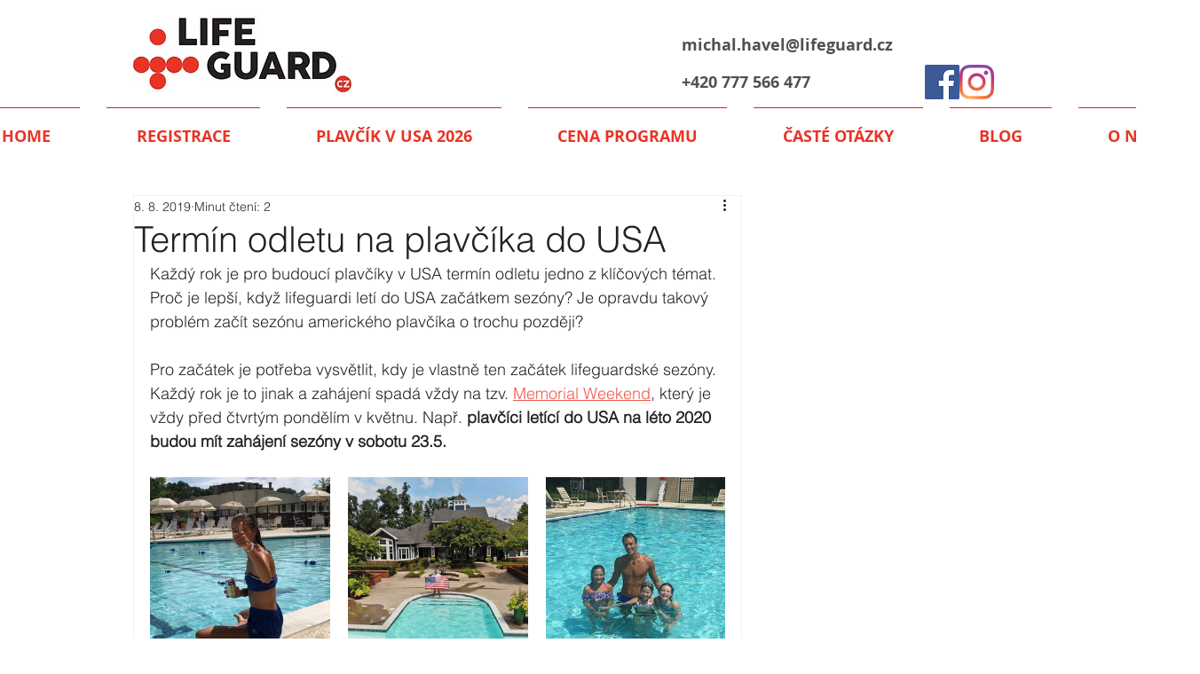

--- FILE ---
content_type: text/css; charset=utf-8
request_url: https://www.lifeguard.cz/_serverless/pro-gallery-css-v4-server/layoutCss?ver=2&id=abj15-not-scoped&items=4913_3024_4032%7C4825_1534_1534%7C3417_750_750&container=538_648_313_720&options=gallerySizeType:px%7CenableInfiniteScroll:true%7CtitlePlacement:SHOW_ON_HOVER%7CgridStyle:1%7CimageMargin:20%7CgalleryLayout:2%7CisVertical:false%7CnumberOfImagesPerRow:3%7CgallerySizePx:300%7CcubeRatio:1%7CcubeType:fill%7CgalleryThumbnailsAlignment:bottom%7CthumbnailSpacings:0
body_size: -143
content:
#pro-gallery-abj15-not-scoped [data-hook="item-container"][data-idx="0"].gallery-item-container{opacity: 1 !important;display: block !important;transition: opacity .2s ease !important;top: 0px !important;left: 0px !important;right: auto !important;height: 202px !important;width: 203px !important;} #pro-gallery-abj15-not-scoped [data-hook="item-container"][data-idx="0"] .gallery-item-common-info-outer{height: 100% !important;} #pro-gallery-abj15-not-scoped [data-hook="item-container"][data-idx="0"] .gallery-item-common-info{height: 100% !important;width: 100% !important;} #pro-gallery-abj15-not-scoped [data-hook="item-container"][data-idx="0"] .gallery-item-wrapper{width: 203px !important;height: 202px !important;margin: 0 !important;} #pro-gallery-abj15-not-scoped [data-hook="item-container"][data-idx="0"] .gallery-item-content{width: 203px !important;height: 202px !important;margin: 0px 0px !important;opacity: 1 !important;} #pro-gallery-abj15-not-scoped [data-hook="item-container"][data-idx="0"] .gallery-item-hover{width: 203px !important;height: 202px !important;opacity: 1 !important;} #pro-gallery-abj15-not-scoped [data-hook="item-container"][data-idx="0"] .item-hover-flex-container{width: 203px !important;height: 202px !important;margin: 0px 0px !important;opacity: 1 !important;} #pro-gallery-abj15-not-scoped [data-hook="item-container"][data-idx="0"] .gallery-item-wrapper img{width: 100% !important;height: 100% !important;opacity: 1 !important;} #pro-gallery-abj15-not-scoped [data-hook="item-container"][data-idx="1"].gallery-item-container{opacity: 1 !important;display: block !important;transition: opacity .2s ease !important;top: 0px !important;left: 223px !important;right: auto !important;height: 202px !important;width: 203px !important;} #pro-gallery-abj15-not-scoped [data-hook="item-container"][data-idx="1"] .gallery-item-common-info-outer{height: 100% !important;} #pro-gallery-abj15-not-scoped [data-hook="item-container"][data-idx="1"] .gallery-item-common-info{height: 100% !important;width: 100% !important;} #pro-gallery-abj15-not-scoped [data-hook="item-container"][data-idx="1"] .gallery-item-wrapper{width: 203px !important;height: 202px !important;margin: 0 !important;} #pro-gallery-abj15-not-scoped [data-hook="item-container"][data-idx="1"] .gallery-item-content{width: 203px !important;height: 202px !important;margin: 0px 0px !important;opacity: 1 !important;} #pro-gallery-abj15-not-scoped [data-hook="item-container"][data-idx="1"] .gallery-item-hover{width: 203px !important;height: 202px !important;opacity: 1 !important;} #pro-gallery-abj15-not-scoped [data-hook="item-container"][data-idx="1"] .item-hover-flex-container{width: 203px !important;height: 202px !important;margin: 0px 0px !important;opacity: 1 !important;} #pro-gallery-abj15-not-scoped [data-hook="item-container"][data-idx="1"] .gallery-item-wrapper img{width: 100% !important;height: 100% !important;opacity: 1 !important;} #pro-gallery-abj15-not-scoped [data-hook="item-container"][data-idx="2"].gallery-item-container{opacity: 1 !important;display: block !important;transition: opacity .2s ease !important;top: 0px !important;left: 446px !important;right: auto !important;height: 202px !important;width: 202px !important;} #pro-gallery-abj15-not-scoped [data-hook="item-container"][data-idx="2"] .gallery-item-common-info-outer{height: 100% !important;} #pro-gallery-abj15-not-scoped [data-hook="item-container"][data-idx="2"] .gallery-item-common-info{height: 100% !important;width: 100% !important;} #pro-gallery-abj15-not-scoped [data-hook="item-container"][data-idx="2"] .gallery-item-wrapper{width: 202px !important;height: 202px !important;margin: 0 !important;} #pro-gallery-abj15-not-scoped [data-hook="item-container"][data-idx="2"] .gallery-item-content{width: 202px !important;height: 202px !important;margin: 0px 0px !important;opacity: 1 !important;} #pro-gallery-abj15-not-scoped [data-hook="item-container"][data-idx="2"] .gallery-item-hover{width: 202px !important;height: 202px !important;opacity: 1 !important;} #pro-gallery-abj15-not-scoped [data-hook="item-container"][data-idx="2"] .item-hover-flex-container{width: 202px !important;height: 202px !important;margin: 0px 0px !important;opacity: 1 !important;} #pro-gallery-abj15-not-scoped [data-hook="item-container"][data-idx="2"] .gallery-item-wrapper img{width: 100% !important;height: 100% !important;opacity: 1 !important;} #pro-gallery-abj15-not-scoped .pro-gallery-prerender{height:202px !important;}#pro-gallery-abj15-not-scoped {height:202px !important; width:648px !important;}#pro-gallery-abj15-not-scoped .pro-gallery-margin-container {height:202px !important;}#pro-gallery-abj15-not-scoped .pro-gallery {height:202px !important; width:648px !important;}#pro-gallery-abj15-not-scoped .pro-gallery-parent-container {height:202px !important; width:668px !important;}